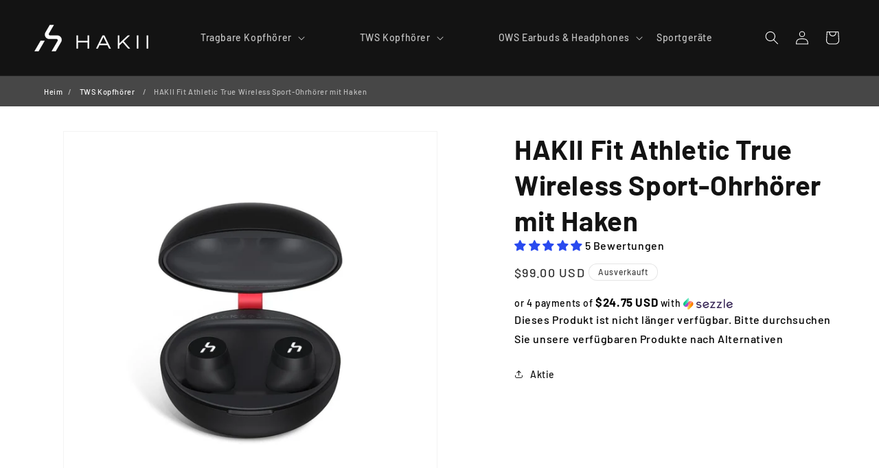

--- FILE ---
content_type: text/css
request_url: https://www.hakii.com/cdn/shop/t/18/assets/fit.css?v=86804414610381377821690474304
body_size: 293
content:
@media screen and (min-width:600px){#fullwidthdes p{font-size:18px}.hezi{background-image:url(https://www.hakii.com/cdn/shop/files/fitkuai.png);background-size:cover;background-repeat:no-repeat;background-position:top center;border-radius:50px}.banner{background-image:url(https://www.hakii.com/cdn/shop/files/fitbanner1-1-scaled.jpg);background-size:cover}.Wear{margin-right:0%!important;width:32.5%!important;margin-bottom:0!important;height:auto!important}.Wear1,.Wear2,.Wear3{margin-right:0%!important;width:22.5%!important;margin-bottom:0!important;height:auto!important}.Wear4{margin-right:0%!important;width:32.5%!important;margin-bottom:0!important;height:auto!important}.zuo{float:left;line-height:80px;color:#fff;font-size:18px;font-family:GothamBold}.you{float:right;line-height:80px;color:#fff;font-size:18px;font-family:GothamBold;cursor:pointer}.zhong{height:80px;padding-right:8%;padding-left:8%}.tu{height:630px}.you img{margin-top:28px;width:75%;height:auto}.music{background-image:url(https://www.hakii.com/cdn/shop/files/fit-video1.png);background-size:cover;margin-bottom:0!important}@keyframes zoominout{0%{transform:scale(1)}50%{transform:scale(1.2)}to{transform:scale(1)}}.circle{position:absolute;left:9%;right:0;background-color:#c2232f33;border-radius:50%;height:5vw;width:5vw;animation:zoominout 1.5s;animation-iteration-count:infinite;margin:auto}.static{position:absolute;left:9%;right:0;margin-left:auto;margin-right:auto;width:6.5%;height:auto}.triad{background-image:url(https://www.hakii.com/cdn/shop/files/fitbanner2.1.jpg);background-size:cover}.wear1{background-image:url(https://www.hakii.com/cdn/shop/files/fit-Mannequin.png);background-size:cover;width:60%!important;margin-right:8%!important;height:auto!important}.wear2{background-image:url(https://www.hakii.com/cdn/shop/files/fit-Mannequin1.png);background-size:cover;width:51%!important;height:auto!important}.wear3{margin-right:17%!important}.wear4{background-image:url(https://www.hakii.com/cdn/shop/files/fit-Mannequin3.png);background-size:cover;width:54.5%!important;margin-right:8%!important;height:auto!important}.wear5{width:65%;height:auto}.exquisite{background-image:url(https://www.hakii.com/cdn/shop/files/fitbanner3.1.jpg);background-size:cover}.shuzii{font-family:gotham bold;font-size:72px;color:#fe4f4f}.carefree{background-image:url(https://www.hakii.com/cdn/shop/files/fitbanner4.1.jpg);background-size:cover}.waterproof{background-image:url(https://www.hakii.com/cdn/shop/files/fitbanner5.1.jpg);background-size:cover}.power{background-image:url(https://www.hakii.com/cdn/shop/files/fitbanner6.1.jpg);background-size:cover}.bluetooth{background-image:url(https://www.hakii.com/cdn/shop/files/fitbanner7.1.jpg);background-size:cover}.details{background-image:url(https://www.hakii.com/cdn/shop/files/fitbanner8.1.jpg);background-size:cover}.parameter{background-image:url(https://www.hakii.com/cdn/shop/files/fitbanner9.1.jpg);background-size:cover}}@media screen and (max-width:600px){.blocktitles{color:#fff;background-image:url(https://www.hakii.com/cdn/shop/files/hakii-background-small.png);background-size:cover;padding:5px 33px 5px 22px}#fullwidthdes p{font-size:13px}.bannersj{background-image:url(https://www.hakii.com/cdn/shop/files/fitsjbanner1.9.jpg);background-size:cover;background-position:top center}.biaotitu,.moonbiaoti{width:85%;height:auto}.icons{max-width:49%;font-size:13px;height:auto}.icons img{max-width:80%!important;height:auto}.Wear{max-width:33%;height:auto;margin-bottom:0!important}.music{background-image:url(https://www.hakii.com/cdn/shop/files/fitsjbanner2.1.jpg);background-size:cover}.musicsj{margin-bottom:0!important}.circlesjs{height:284px}.triadsj{background-image:url(https://www.hakii.com/cdn/shop/files/fitsjbanner3.1.jpg);background-size:cover}.wear{background-image:url(https://www.hakii.com/cdn/shop/files/fitsjbanner4.1.jpg);background-size:cover;border-radius:10px}.wear2{background-image:url(https://www.hakii.com/cdn/shop/files/fitsjbanner5.1.jpg);background-size:cover;border-radius:10px}.wear3{background-image:url(https://www.hakii.com/cdn/shop/files/fitsjbanner6.1.jpg);background-size:cover;border-radius:10px}.exquisitesj{background-image:url(https://www.hakii.com/cdn/shop/files/fitsjbanner7.1.jpg);background-size:cover}.twocolumns{max-width:50%;display:inline-block!important}.icon{width:30%;height:auto;margin-right:4%!important;margin-left:4%!important}.icontu{width:75%;height:auto}.carefreesj{background-image:url(https://www.hakii.com/cdn/shop/files/fitsjbanner9.1.jpg);background-size:cover}.waterproofsj{background-image:url(https://www.hakii.com/cdn/shop/files/fitsjbanner10.1.jpg);background-size:cover}.power{background-image:url(https://www.hakii.com/cdn/shop/files/fitsjbanner11.1.jpg);background-size:cover;border-radius:10px}.bluetoothsj{background-image:url(https://www.hakii.com/cdn/shop/files/fitsjbanner12.1.jpg);background-size:cover}.detailssj{background-image:url(https://www.hakii.com/cdn/shop/files/fitsjbanner13.jpg);background-size:cover}.parametersj{background-image:url(https://www.hakii.com/cdn/shop/files/fitsjbanner14.3.jpg);background-size:cover}@keyframes zoominout{0%{transform:scale(1)}50%{transform:scale(1.2)}to{transform:scale(1)}}.circlesj{position:absolute;left:0;right:5px;top:44%;background-color:#c2232f33;border-radius:50%;height:8vw;width:8vw;animation:zoominout 1.5s;animation-iteration-count:infinite;margin:auto}.staticsj{width:8%;height:auto;position:absolute;left:0;right:5px;top:44.2%;margin-left:auto;margin-right:auto}}
/*# sourceMappingURL=/cdn/shop/t/18/assets/fit.css.map?v=86804414610381377821690474304 */


--- FILE ---
content_type: text/css
request_url: https://www.hakii.com/cdn/shop/t/18/assets/full-width-global.css?v=160695470088317374261691484232
body_size: 7312
content:
:root{--button_padding:11px 23px}[class*=" awb-icon-"],[class^=awb-icon-]{font-family:awb-icons!important;speak:never;font-style:normal;font-weight:400;font-variant:normal;text-transform:none;line-height:1;-webkit-font-smoothing:antialiased;-moz-osx-font-smoothing:grayscale}@keyframes move{0%,32%{margin-left:-2.74em}33%,66%{margin-left:0}to,67%{margin-left:2.74em}}@-moz-document url-prefix(){.fusion-form-form-wrapper .fusion-form-field select{text-indent:-.2em}}@keyframes mask{25%{transform:rotate(270deg)}50%{transform:rotate(90deg)}75%{transform:rotate(360deg)}to{transform:rotate(180deg)}}html:not(.avada-html-layout-boxed):not(.avada-html-layout-framed),html:not(.avada-html-layout-boxed):not(.avada-html-layout-framed) body{background-color:var(--bg_color);background-blend-mode:var(--bg-color-overlay)}body{background-image:var(--bg_image);background-repeat:var(--bg_repeat)}body,html{background-color:var(--content_bg_color)}.more a:hover:after,a:hover{color:var(--primary_color)}p.has-background{padding:1.5em 2em}.input-text:not(textarea),input.s,input[type=password],input[type=phone-number],input[type=text],input[type=time],select{height:var(--form_input_height);padding-top:0;padding-bottom:0}.input-text,input.s,input[type=number],input[type=password],input[type=phone-number],input[type=text],input[type=time],select{background-color:var(--form_bg_color);font-size:var(--form_text_size);color:var(--form_text_color)}.input-text:focus,input.s:focus,input[type=number]:focus,input[type=password]:focus,input[type=phone-number]:focus,input[type=text]:focus,input[type=time]:focus,select:focus{border-color:var(--form_focus_border_color)}.input-text::-moz-placeholder,input#s::-moz-placeholder,input::-moz-placeholder{color:var(--form_text_color)}.input-text::-webkit-input-placeholder,input#s::-webkit-input-placeholder,input::-webkit-input-placeholder{color:var(--form_text_color)}.fusion-body select:focus+.select-arrow,.fusion-body select:focus+.select2-arrow{border-color:var(--form_focus_border_color);color:var(--form_focus_border_color)}.input-text,input.s,input[type=number],input[type=password],input[type=phone-number],input[type=text],input[type=time],select{border-width:var(--form_border_width-top) var(--form_border_width-right) var(--form_border_width-bottom) var(--form_border_width-left);border-color:var(--form_border_color);border-radius:var(--form_border_radius)}input[type=tel]{border-radius:var(--form_border_radius);border-width:var(--form_border_width-top) var(--form_border_width-right) var(--form_border_width-bottom) var(--form_border_width-left)}:root{--adminbar-height:32px}@media screen and (max-width:782px){:root{--adminbar-height:46px}}.width-100 .fusion-fullwidth,.width-100 .nonhundred-percent-fullwidth{margin-left:var(--hundredp_padding-hundred_percent_negative_margin);margin-right:var(--hundredp_padding-hundred_percent_negative_margin)}.width-100 .fusion-fullwidth .fusion-fullwidth,.width-100 .fusion-fullwidth .nonhundred-percent-fullwidth{margin-left:0;margin-right:0}.title-row,body{color:var(--body_typography-color)}.fusion-load-more-button,body a,body a:after,body a:before{color:var(--link_color)}.input-radio{border-color:var(--sep_color)}:root{--awb-color1:rgba(255,255,255,1);--awb-color1-h:0;--awb-color1-s:0%;--awb-color1-l:100%;--awb-color1-a:100%;--awb-color2:rgba(246,246,246,1);--awb-color2-h:0;--awb-color2-s:0%;--awb-color2-l:96%;--awb-color2-a:100%;--awb-color3:rgba(229,229,229,1);--awb-color3-h:0;--awb-color3-s:0%;--awb-color3-l:90%;--awb-color3-a:100%;--awb-color4:rgba(160,206,78,1);--awb-color4-h:82;--awb-color4-s:57%;--awb-color4-l:56%;--awb-color4-a:100%;--awb-color5:rgba(255,100,0,1);--awb-color5-h:24;--awb-color5-s:100%;--awb-color5-l:50%;--awb-color5-a:100%;--awb-color6:rgba(116,116,116,1);--awb-color6-h:0;--awb-color6-s:0%;--awb-color6-l:45%;--awb-color6-a:100%;--awb-color7:rgba(51,51,51,1);--awb-color7-h:0;--awb-color7-s:0%;--awb-color7-l:20%;--awb-color7-a:100%;--awb-color8:rgba(22,22,22,1);--awb-color8-h:0;--awb-color8-s:0%;--awb-color8-l:9%;--awb-color8-a:100%;--awb-custom10:rgba(235,234,234,1);--awb-custom10-h:0;--awb-custom10-s:2%;--awb-custom10-l:92%;--awb-custom10-a:100%;--awb-custom11:rgba(49,49,49,1);--awb-custom11-h:0;--awb-custom11-s:0%;--awb-custom11-l:19%;--awb-custom11-a:100%;--awb-custom12:rgba(224,222,222,1);--awb-custom12-h:0;--awb-custom12-s:3%;--awb-custom12-l:87%;--awb-custom12-a:100%;--awb-custom13:rgba(0,0,0,1);--awb-custom13-h:0;--awb-custom13-s:0%;--awb-custom13-l:0%;--awb-custom13-a:100%;--awb-custom14:rgba(26,26,26,1);--awb-custom14-h:0;--awb-custom14-s:0%;--awb-custom14-l:10%;--awb-custom14-a:100%;--awb-custom15:rgba(140,137,137,1);--awb-custom15-h:0;--awb-custom15-s:1%;--awb-custom15-l:54%;--awb-custom15-a:100%;--awb-custom16:rgba(235,234,234,.8);--awb-custom16-h:0;--awb-custom16-s:2%;--awb-custom16-l:92%;--awb-custom16-a:80%;--awb-custom17:rgba(232,232,232,1);--awb-custom17-h:0;--awb-custom17-s:0%;--awb-custom17-l:91%;--awb-custom17-a:100%;--awb-custom18:rgba(190,189,189,1);--awb-custom18-h:0;--awb-custom18-s:1%;--awb-custom18-l:74%;--awb-custom18-a:100%;--awb-typography1-font-family:Inter,Arial,Helvetica,sans-serif;--awb-typography1-font-size:46px;--awb-typography1-font-weight:600;--awb-typography1-font-style:normal;--awb-typography1-line-height:1.2;--awb-typography1-letter-spacing:-.015em;--awb-typography1-text-transform:none;--awb-typography2-font-family:Inter,Arial,Helvetica,sans-serif;--awb-typography2-font-size:24px;--awb-typography2-font-weight:600;--awb-typography2-font-style:normal;--awb-typography2-line-height:1.1;--awb-typography2-letter-spacing:0px;--awb-typography2-text-transform:none;--awb-typography3-font-family:Inter,Arial,Helvetica,sans-serif;--awb-typography3-font-size:16px;--awb-typography3-font-weight:500;--awb-typography3-font-style:normal;--awb-typography3-line-height:1.2;--awb-typography3-letter-spacing:.015em;--awb-typography3-text-transform:none;--awb-typography4-font-family:Inter,Arial,Helvetica,sans-serif;--awb-typography4-font-size:16px;--awb-typography4-font-weight:400;--awb-typography4-font-style:normal;--awb-typography4-line-height:1.72;--awb-typography4-letter-spacing:.015em;--awb-typography4-text-transform:none;--awb-typography5-font-family:Inter,Arial,Helvetica,sans-serif;--awb-typography5-font-size:13px;--awb-typography5-font-weight:400;--awb-typography5-font-style:normal;--awb-typography5-line-height:1.72;--awb-typography5-letter-spacing:.015em;--awb-typography5-text-transform:none;--site_width:1280px;--site_width-int:1280;--margin_offset-top:0px;--margin_offset-bottom:0px;--margin_offset-top-no-percent:0px;--margin_offset-bottom-no-percent:0px;--main_padding-top:0;--main_padding-top-or-55px:0;--main_padding-bottom:0;--hundredp_padding:0px;--hundredp_padding-fallback_to_zero:0px;--hundredp_padding-fallback_to_zero_px:0px;--hundredp_padding-hundred_percent_negative_margin:-0px;--sidebar_width:23%;--sidebar_gutter:6%;--sidebar_2_1_width:21%;--sidebar_2_2_width:21%;--dual_sidebar_gutter:3%;--grid_main_break_point:1000;--side_header_break_point:800;--content_break_point:800;--typography_sensitivity:.54;--typography_factor:1.5;--primary_color:#161616;--primary_color-85a:rgba(22,22,22,.85);--primary_color-7a:rgba(22,22,22,.7);--primary_color-5a:rgba(22,22,22,.5);--primary_color-35a:rgba(22,22,22,.35);--primary_color-2a:rgba(22,22,22,.2);--header_bg_repeat:no-repeat;--side_header_width:280px;--side_header_width-int:280;--header_padding-top:0px;--header_padding-bottom:0px;--header_padding-left:0px;--header_padding-right:0px;--menu_highlight_background:#a0ce4e;--menu_arrow_size-width:23px;--menu_arrow_size-height:12px;--nav_highlight_border:3px;--nav_padding:30px;--nav_padding-no-zero:30px;--dropdown_menu_top_border_size:3px;--dropdown_menu_width:180px;--mainmenu_dropdown_vertical_padding:7px;--menu_sub_bg_color:#e5e5e5;--menu_bg_hover_color:#294aef;--menu_sub_sep_color:#c1c1c1;--menu_h45_bg_color:#ffffff;--nav_typography-font-weight:400;--nav_typography-font-size:16px;--nav_typography-letter-spacing:0px;--nav_typography-color:#ffffff;--nav_typography-color-65a:rgba(255,255,255,.65);--nav_typography-color-35a:rgba(255,255,255,.35);--menu_hover_first_color:#294aef;--menu_hover_first_color-65a:rgba(255,100,0,.65);--menu_sub_color:#333333;--nav_dropdown_font_size:12px;--flyout_menu_icon_font_size:20px;--flyout_menu_icon_font_size_px:20px;--snav_font_size:12px;--sec_menu_lh:44px;--header_top_menu_sub_color:#747474;--mobile_menu_icons_top_margin:0px;--mobile_menu_nav_height:35px;--mobile_header_bg_color:#121212;--mobile_menu_background_color:#f9f9f9;--mobile_menu_hover_color:#f6f6f6;--mobile_menu_border_color:#dadada;--mobile_menu_toggle_color:#dadada;--mobile_menu_typography-font-size:12px;--mobile_menu_typography-font-weight:400;--mobile_menu_typography-line-height:35px;--mobile_menu_typography-letter-spacing:0px;--mobile_menu_typography-color:#333333;--mobile_menu_typography-font-size-30-or-24px:24px;--mobile_menu_typography-font-size-open-submenu:var(--mobile_menu_typography-font-size, 13px);--mobile_menu_font_hover_color:#333333;--menu_icon_size:78px;--logo_alignment:left;--logo_background_color:#a0ce4e;--slidingbar_width:300px;--slidingbar_width-percent_to_vw:300px;--slidingbar_content_padding-top:60px;--slidingbar_content_padding-bottom:60px;--slidingbar_content_padding-left:30px;--slidingbar_content_padding-right:30px;--slidingbar_bg_color:#363839;--slidingbar_divider_color:#282a2b;--slidingbar_link_color:#bfbfbf;--slidingbar_link_color_hover:#a0ce4e;--footer_divider_color:#313131;--footer_headings_typography-font-size:16px;--footer_headings_typography-font-weight:400;--footer_headings_typography-line-height:1.5;--footer_headings_typography-letter-spacing:0px;--footer_headings_typography-color:#ededed;--footer_text_color:#8c8989;--sidebar_bg_color:rgba(255,255,255,0);--bg_image:none;--bg_repeat:no-repeat;--bg-color-overlay:normal;--bg_pattern:url(/cdn/shop/files/pattern1.png);--content_bg_color:#ffffff;--content_bg_image:none;--content_bg_repeat:no-repeat;--social_bg_color:#f6f6f6;--sharing_social_links_icon_color:#bebdbd;--sharing_social_links_box_color:#e8e8e8;--slider_nav_box_dimensions-width:30px;--slider_nav_box_dimensions-height:30px;--slider_arrow_size:14px;--es_caption_font_size:20px;--form_input_height:29px;--form_input_height-main-menu-search-width:250px;--form_text_size:13px;--form_bg_color:#ffffff;--form_text_color:#333333;--form_text_color-35a:rgba(51,51,51,.35);--form_border_width-top:1px;--form_border_width-bottom:1px;--form_border_width-left:1px;--form_border_width-right:1px;--form_border_color:#d2d2d2;--form_focus_border_color:#d2d2d2;--form_focus_border_color-5a:rgba(210,210,210,.5);--form_border_radius:0px;--privacy_bg_color:rgba(0,0,0,.1);--privacy_color:rgba(0,0,0,.3);--privacy_bar_padding-top:2px;--privacy_bar_padding-bottom:2px;--privacy_bar_padding-left:30px;--privacy_bar_padding-right:30px;--privacy_bar_bg_color:#e2e2e2;--privacy_bar_font_size:13px;--privacy_bar_color:#8c8989;--privacy_bar_link_color:#294aef;--privacy_bar_link_hover_color:#000000;--privacy_bar_headings_color:#dddddd;--scrollbar_background:#f2f3f5;--scrollbar_handle:#65bc7b;--image_rollover_icon_size:15px;--image_rollover_text_color:#333333;--pagination_width_height:30px;--pagination_box_padding-width:6px;--pagination_box_padding-height:2px;--pagination_border_width:1px;--pagination_border_radius:0px;--pagination_font_size:12px;--timeline_bg_color:rgba(255,255,255,0);--timeline_bg_color-not-transparent:#ffffff;--timeline_color:#ebeaea;--grid_separator_color:#ebeaea;--woocommerce_archive_grid_column_spacing:20px;--woocommerce_product_box_content_padding-top:20px;--woocommerce_product_box_content_padding-bottom:15px;--woocommerce_product_box_content_padding-left:15px;--woocommerce_product_box_content_padding-right:15px;--qty_size-width:42px;--qty_size-height:40px;--qty_font_size:14px;--qty_bg_color:#fbfaf9;--qty_bg_hover_color:#ffffff;--woo_dropdown_bg_color:#fbfaf9;--woo_dropdown_bg_color-1l:#ffffff;--woo_dropdown_text_color:#333333;--woo_dropdown_border_color:#dbdbdb;--woo_cart_bg_color:#fafafa;--woo_icon_font_size:12px;--fusion-woo-sale-badge-background-color:#161616;--fusion-woo-sale-badge-text-color:#fff;--fusion-woo-sale-badge-text-size:14px;--fusion-woo-sale-badge-padding-top:.5em;--fusion-woo-sale-badge-padding-bottom:.5em;--fusion-woo-sale-badge-padding-left:.5em;--fusion-woo-sale-badge-padding-right:.5em;--fusion-woo-sale-badge-width-top:0px;--fusion-woo-sale-badge-width-bottom:0px;--fusion-woo-sale-badge-width-left:0px;--fusion-woo-sale-badge-width-right:0px;--fusion-woo-sale-badge-border-color:#ffffff;--fusion-woo-outofstock-badge-background-color:rgba(210,0,0,.9);--fusion-woo-outofstock-badge-text-color:#fff;--fusion-woo-outofstock-badge-text-size:13px;--fusion-woo-outofstock-badge-padding-top:.45em;--fusion-woo-outofstock-badge-padding-bottom:.45em;--fusion-woo-outofstock-badge-padding-left:0;--fusion-woo-outofstock-badge-padding-right:0;--fusion-woo-outofstock-badge-width-top:0px;--fusion-woo-outofstock-badge-width-bottom:0px;--fusion-woo-outofstock-badge-width-left:0px;--fusion-woo-outofstock-badge-width-right:0px;--fusion-woo-outofstock-badge-border-color:#ffffff;--carousel_nav_color:rgba(0,0,0,.6);--carousel_hover_color:rgba(0,0,0,.7);--button_padding-top:13px;--button_padding-bottom:13px;--button_padding-left:29px;--button_padding-right:29px;--button_typography-font-weight:400;--button_typography-letter-spacing:0px;--button_font_size:14px;--button_line_height:17px;--button_text_transform:uppercase;--button_gradient_top_color:rgba(101,188,123,0);--button_gradient_bottom_color:rgba(101,188,123,0);--button_gradient_top_color_hover:#294aef;--button_gradient_bottom_color_hover:#294aef;--button_gradient_start:0%;--button_gradient_end:100%;--button_gradient_angle:180deg;--button_radial_direction:center center;--button_accent_color:#313131;--button_accent_hover_color:#ffffff;--button_bevel_color:#294aef;--button_box_shadow:none;--button_bevel_color_hover:#294aef;--button_border_width-top:2px;--button_border_width-right:2px;--button_border_width-bottom:2px;--button_border_width-left:2px;--button_border_color:#313131;--button_border_hover_color:#ffffff;--checklist_icons_color:#ffffff;--checklist_circle_color:#a0ce4e;--checklist_text_color:#1a1a1a;--checklist_item_padding-top:.35em;--checklist_item_padding-bottom:.35em;--checklist_item_padding-left:0;--checklist_item_padding-right:0;--checklist_divider_color:#e0dede;--checklist_odd_row_bgcolor:rgba(255,255,255,0);--checklist_even_row_bgcolor:rgba(255,255,255,0);--countdown_background_color:#a0ce4e;--countdown_counter_box_color:#333333;--countdown_counter_text_color:#ffffff;--countdown_label_color:#ffffff;--countdown_heading_text_color:#ffffff;--icon_color:#ffffff;--icon_color_hover:#ffffff;--icon_circle_color:#333333;--icon_circle_color_hover:#333333;--icon_border_size:#ffffff;--icon_border_color:#333333;--icon_border_color_hover:#333333;--sep_color:#e0dede;--tabs_bg_color:#ffffff;--tabs_inactive_color:#ebeaea;--tabs_border_color:#ebeaea;--testimonial_bg_color:#f6f6f6;--testimonial_text_color:#747474;--title_text_transform:none;--title_border_color:#e0dede;--accordion_divider_color:#e0dede;--accordion_divider_hover_color:#e0dede;--accordian_inactive_color:#333333;--accordian_active_color:#a0ce4e}.fusion-load-more-button{--blog_load_more_posts_button_bg_color:#ebeaea;--blog_load_more_posts_button_text_color:#333;--blog_load_more_posts_hover_button_bg_color:rgba(235,234,234,.8);--blog_load_more_posts_hover_button_text_color:#333;--portfolio_archive_load_more_posts_button_bg_color:#ebeaea;--portfolio_archive_load_more_posts_button_text_color:#333;--portfolio_archive_load_more_posts_hover_button_bg_color:rgba(235,234,234,.8);--portfolio_archive_load_more_posts_hover_button_text_color:#333;--portfolio_element_load_more_posts_button_bg_color:#ebeaea;--portfolio_element_load_more_posts_button_text_color:#333;--portfolio_element_load_more_posts_hover_button_bg_color:rgba(235,234,234,.8);--portfolio_element_load_more_posts_hover_button_text_color:#333}.fusion-image-wrapper{--image_gradient_top_color:rgba(160,206,78,.8)}body{--fusion-woo-sale-badge-border-top-left-radius:50%;--fusion-woo-sale-badge-border-top-right-radius:50%;--fusion-woo-sale-badge-border-bottom-right-radius:50%;--fusion-woo-sale-badge-border-bottom-left-radius:50%;--fusion-woo-outofstock-badge-border-top-left-radius:0px;--fusion-woo-outofstock-badge-border-top-right-radius:0px;--fusion-woo-outofstock-badge-border-bottom-right-radius:0px;--fusion-woo-outofstock-badge-border-bottom-left-radius:0px;--button-border-radius-top-left:0px;--button-border-radius-top-right:0px;--button-border-radius-bottom-right:0px;--button-border-radius-bottom-left:0px}@font-face{font-family:awb-icons;src:url(/cdn/shop/files/awb-icons.woff) format("woff"),url(/cdn/shop/files/awb-icons.ttf) format("truetype"),url(/cdn/shop/files/awb-icons.svg#awb-icons) format("svg");font-weight:400;font-style:normal;font-display:swap}@-webkit-keyframes fa-spin{0%{-webkit-transform:rotate(0);transform:rotate(0)}to{-webkit-transform:rotate(360deg);transform:rotate(360deg)}}@keyframes fa-spin{0%{-webkit-transform:rotate(0);transform:rotate(0)}to{-webkit-transform:rotate(360deg);transform:rotate(360deg)}}@font-face{font-family:"Font Awesome 5 Brands";font-style:normal;font-weight:400;src:url(/cdn/shop/files/fa-brands-400.eot);src:url(/cdn/shop/files/fa-brands-400.eot?#iefix) format("embedded-opentype"),url(/cdn/shop/files/fa-brands-400.woff2) format("woff2"),url(/cdn/shop/files/fa-brands-400.woff) format("woff"),url(/cdn/shop/files/fa-brands-400.ttf) format("truetype"),url(/cdn/shop/files/fa-brands-400.svg#fontawesome) format("svg");font-display:swap}@font-face{font-family:"Font Awesome 5 Free";font-style:normal;font-weight:400;src:url(/cdn/shop/files/fa-regular-400.eot);src:url(/cdn/shop/files/fa-regular-400.eot?#iefix) format("embedded-opentype"),url(/cdn/shop/files/fa-regular-400.woff2) format("woff2"),url(/cdn/shop/files/fa-regular-400.woff) format("woff"),url(/cdn/shop/files/fa-regular-400.ttf) format("truetype"),url(/cdn/shop/files/fa-regular-400.svg#fontawesome) format("svg");font-display:swap}@font-face{font-family:"Font Awesome 5 Free";font-style:normal;font-weight:900;src:url(/cdn/shop/files/fa-solid-900.eot);src:url(/cdn/shop/files/fa-solid-900.eot?#iefix) format("embedded-opentype"),url(/cdn/shop/files/fa-solid-900.woff2) format("woff2"),url(/cdn/shop/files/fa-solid-900.woff) format("woff"),url(/cdn/shop/files/fa-solid-900.ttf) format("truetype"),url(/cdn/shop/files/fa-solid-900.svg#fontawesome) format("svg");font-display:swap}.fusion-button{display:inline-block;position:relative;text-align:center;text-decoration:none;cursor:pointer;box-sizing:border-box;font-family:var(--button_typography-font-family);font-weight:var(--button_typography-font-weight);font-style:var(--button_typography-font-style,normal);letter-spacing:var(--button_typography-letter-spacing);border-width:var(--button_border_width-top,0) var(--button_border_width-right,0) var(--button_border_width-bottom,0) var(--button_border_width-left,0);border-style:solid;border-radius:var(--button-border-radius-top-left,0) var(--button-border-radius-top-right,0) var(--button-border-radius-bottom-right,0) var(--button-border-radius-bottom-left,0);text-transform:var(--button_text_transform);transition:all .2s}button.button{padding-top:var(--button_padding-top,13px);padding-right:var(--button_padding-right,29px);padding-bottom:var(--button_padding-bottom,13px);padding-left:var(--button_padding-left,29px);line-height:var(--button_line_height,1);font-size:var(--button_font_size,14px)}button.button .fusion-button-text-left{display:inline-block;padding-left:calc(var(--button_padding-left,29px)/ 2 + var(--button_font_size,14px) + 1px)}button.button .fusion-button-text-right{display:inline-block;padding-right:calc(var(--button_padding-right,29px)/ 2 + var(--button_font_size,14px) + 1px)}.fusion-button-wrapper{display:inline}.fusion-button-text{transition:all .2s}.button-small,.fusion-body .fusion-button-small{padding:9px 20px;line-height:14px;font-size:12px}.button-small .fusion-button-text-left,.fusion-body .fusion-button-small .fusion-button-text-left{display:inline-block;padding-left:25px}.button-small .fusion-button-text-right,.fusion-body .fusion-button-small .fusion-button-text-right{display:inline-block;padding-right:25px}.button-medium,.fusion-body .fusion-button-medium{padding:11px 23px;line-height:16px;font-size:13px}.button-medium .fusion-button-text-left,.fusion-body .fusion-button-medium .fusion-button-text-left{display:inline-block;padding-left:28px}.button-medium .fusion-button-text-right,.fusion-body .fusion-button-medium .fusion-button-text-right{display:inline-block;padding-right:28px}.button-large,.fusion-body .fusion-button-large{padding:13px 29px;line-height:17px;font-size:14px}.button-large .fusion-button-text-left,.fusion-body .fusion-button-large .fusion-button-text-left{display:inline-block;padding-left:34px}.button-large .fusion-button-text-right,.fusion-body .fusion-button-large .fusion-button-text-right{display:inline-block;padding-right:34px}.button span{line-height:normal}.button-icon-left{margin-right:.7em}.button-icon-right{margin-left:.7em}.fusion-button.button-3d:active{transform:translateY(calc(.15em - 1px));box-shadow:inset 0 1px #fff,0 1px 0 var(--button_bevel_color),.05em .1em .1em .07em #0000004d}.fusion-button.button-3d:hover{box-shadow:inset 0 1px #fff,0 .15em 0 var(--button_bevel_color_hover),.1em .2em .2em .15em #0000004d}.fusion-button.button-3d:hover:active{box-shadow:inset 0 1px #fff,0 1px 0 var(--button_bevel_color_hover),.05em .1em .1em .07em #0000004d}.fusion-button_type-3d.fusion-button:not(.button-flat){box-shadow:inset 0 1px #fff,0 .15em 0 var(--button_bevel_color),.1em .2em .2em .15em #0000004d}.fusion-button_type-3d.fusion-button:not(.button-flat):active{transform:translateY(calc(.15em - 1px));box-shadow:inset 0 1px #fff,0 1px 0 var(--button_bevel_color),.05em .1em .1em .07em #0000004d}.fusion-button_type-3d.fusion-button:not(.button-flat):hover{box-shadow:inset 0 1px #fff,0 .15em 0 var(--button_bevel_color_hover),.1em .2em .2em .15em #0000004d}.fusion-button_type-3d.fusion-button:not(.button-flat):hover:active{box-shadow:inset 0 1px #fff,0 1px 0 var(--button_bevel_color_hover),.05em .1em .1em .07em #0000004d}.fusion-imageframe{display:inline-block;z-index:1;overflow:hidden;position:relative;vertical-align:middle;max-width:100%;line-height:1}.fusion-imageframe img{vertical-align:top;box-shadow:none!important}.imageframe-align-center{text-align:center}.fusion-sep-clear{clear:both;display:block!important;height:1px;font-size:0;line-height:0;width:100%;overflow:hidden}.fusion-separator{clear:both;position:relative;z-index:11}.fusion-body .fusion-separator{display:flex!important;align-items:center}.fusion-body .fusion-separator .fusion-separator-border{flex-grow:2;border:0 solid #e7e6e6}.fusion-body .fusion-separator .sep-none,.fusion-body .fusion-separator.sep-none{height:1px;border-color:transparent}.fusion-body .fusion-separator-border.sep-double,.fusion-body .fusion-separator.sep-double{height:6px;border-bottom-width:1px;border-top-width:1px;box-sizing:content-box}.fusion-body .fusion-separator-border.sep-single,.fusion-body .fusion-separator.sep-single{height:auto;border-top-width:1px;border-bottom-width:0}.fusion-body .fusion-separator-border.sep-solid,.fusion-body .fusion-separator.sep-solid{border-bottom-style:solid;border-top-style:solid}.fusion-body .fusion-separator-border.sep-transparent,.fusion-body .fusion-separator.sep-transparent{border:none}.fusion-body .fusion-separator .icon-wrapper{display:flex;align-items:center;justify-content:center;height:calc(var(--body_typography-font-size,16px) * 1.63);width:calc(var(--body_typography-font-size,16px) * 1.63);border:1px solid #aaa;border-radius:50%;background-clip:padding-box;text-align:center}.fusion-title{display:flex;flex-wrap:nowrap;align-items:center;margin:0 0 31px;text-transform:var(--title_text_transform)}.fusion-title h1>p:last-of-type,.fusion-title h2>p:last-of-type,.fusion-title h3>p:last-of-type,.fusion-title h4>p:last-of-type,.fusion-title h5>p:last-of-type,.fusion-title h6>p:last-of-type{margin-bottom:0}.fusion-title h1,.fusion-title h2,.fusion-title h3,.fusion-title h4,.fusion-title h5,.fusion-title h6{flex-grow:0;padding:0}.fusion-title h1.title-heading-left,.fusion-title h2.title-heading-left,.fusion-title h3.title-heading-left,.fusion-title h4.title-heading-left,.fusion-title h5.title-heading-left,.fusion-title h6.title-heading-left{text-align:left}.fusion-title h1.title-heading-right,.fusion-title h2.title-heading-right,.fusion-title h3.title-heading-right,.fusion-title h4.title-heading-right,.fusion-title h5.title-heading-right,.fusion-title h6.title-heading-right{text-align:right}.fusion-title h1.title-heading-right img,.fusion-title h2.title-heading-right img,.fusion-title h3.title-heading-right img,.fusion-title h4.title-heading-right img,.fusion-title h5.title-heading-right img,.fusion-title h6.title-heading-right img{margin-left:10px;margin-right:0}.fusion-title h1 img,.fusion-title h2 img,.fusion-title h3 img,.fusion-title h4 img,.fusion-title h5 img,.fusion-title h6 img{margin-right:10px}.fusion-title.fusion-title-center{text-align:center}.fusion-title.fusion-title-center.fusion-sep-none .title-heading-center{padding:0;text-align:center}.fusion-title.fusion-sep-none{display:block}.fusion-title.fusion-sep-none .title-heading-left{padding:0;text-align:left}.fusion-title.fusion-sep-none .title-heading-right{padding:0;text-align:right}.fusion-title .title-sep{position:relative;display:block;width:100%;border-style:solid;border:0 solid #e7e6e6;box-sizing:content-box}.fusion-title .title-sep.sep-double{height:6px;border-bottom-width:1px;border-top-width:1px}.fusion-title .title-sep.sep-single{border-bottom-width:1px}@keyframes fusion-title-highlight{0%{stroke-dasharray:0 1500;opacity:1}15%{stroke-dasharray:1500 1500}85%{opacity:1}90%{stroke-dasharray:1500 1500;opacity:0}to{stroke-dasharray:0 1500;opacity:0}}@keyframes fusion-title-highlight-off-loop{0%{stroke-dasharray:0 1500;opacity:1}15%{stroke-dasharray:1500 1500}85%{opacity:1}90%{stroke-dasharray:1500 1500;opacity:1}to{stroke-dasharray:1500 1500;opacity:1}}@keyframes typeIn{0%{display:none}to{display:inline-block}}@keyframes typeOut{0%{display:inline-block}to{display:none}}@keyframes typeInCursor{0%{transform:translateY(-50%) scale(1);opacity:1}40%{transform:translateY(-50%) scale(.9);opacity:0}to{transform:translateY(-50%) scale(0);opacity:0}}@keyframes rollIn{0%{opacity:0;transform:translate3d(-100%,0,0) rotate3d(0,0,1,-120deg)}to{opacity:1;transform:translateZ(0)}}@keyframes rollOut{0%{opacity:1}to{opacity:0;transform:translate3d(100%,0,0) rotate3d(0,0,1,120deg)}}@keyframes slideOutUpTitle{0%{transform:translateZ(0)}to{visibility:hidden;transform:translate3d(0,-100%,0)}}.clearfix,.row,.fusion-clearfix{clear:both}.clearfix:after,.clearfix:before,.fusion-clearfix:after,.fusion-clearfix:before,.row:after,.row:before{content:" ";display:table}.clearfix:after,.fusion-clearfix:after,.row:after{clear:both}.fusion-builder-row>p{display:none}.fusion-builder-row{width:100%;margin:0 auto}.fusion-builder-row.fusion-builder-row-inner{max-width:100%!important}.fusion-builder-row:after{clear:both;content:" ";display:table}.row:after{clear:both;content:" ";display:table}.fusion-fullwidth{position:relative}.fusion-fullwidth .fusion-row{position:relative;z-index:10}.fusion-fullwidth .fullwidth-video{position:absolute;top:0;left:0;z-index:1;min-height:100%;min-width:100%;-webkit-transform-style:preserve-3d;overflow:hidden}.fusion-fullwidth .fullwidth-video video{position:absolute;top:0;left:0;z-index:1;min-height:100%;min-width:100%}.fusion-column-first{clear:left}.fusion-builder-column.fusion-column-last{margin-right:0}.fusion-image-wrapper{overflow:hidden;z-index:1;position:relative}.fusion-image-wrapper.fusion-video{display:block}.fusion-text-no-margin>p{margin-top:0}.fusion-text-no-margin>p:last-child{margin-bottom:0}.row{margin-left:-15px;margin-right:-15px}.fullwidth-box.video-background{position:relative}.fullwidth-box.video-background .fullwidth-video{position:absolute;top:0;left:0;z-index:1;min-height:100%;min-width:100%;-webkit-transform-style:preserve-3d}.fullwidth-box.video-background .fullwidth-video video{position:absolute;top:50%;left:50%;z-index:1;min-height:100%;min-width:100%;height:auto;width:auto;-o-object-fit:cover;object-fit:cover;transform:translate(-50%,-50%)}.fullwidth-box.video-background .fusion-row{position:relative;z-index:10!important}.fullwidth-box.video-background .fullwidth-video-image{display:none}.hundred-percent-fullwidth .fusion-row{max-width:none!important}.hundred-percent-fullwidth .fusion-row .nonhundred-percent-fullwidth .fusion-row{max-width:var(--site_width)!important}.hundred-percent-height{z-index:1;overflow:hidden;height:100vh}body:not(.side-header) #wrapper{position:relative}.fusion-layout-column{position:relative;float:left;margin-bottom:20px}.fusion-layout-column .fusion-column-wrapper{min-height:1px}.fusion-layout-column.fusion_builder_column_auto{width:auto}.fusion-layout-column.fusion-one-full{float:none;clear:both}.fusion-layout-column.fusion-one-third{width:33.3333%}.fusion-layout-column.fusion-two-third{width:66.6666%}.fusion-layout-column.fusion-column-last{margin-left:0;margin-right:0}@keyframes fusionSonarEffect{0%{opacity:.3}40%{opacity:.5}to{transform:scale(1.5);opacity:0}}@keyframes fusionToRightFromLeft{49%{transform:translate(100%)}50%{opacity:0;transform:translate(-100%)}51%{opacity:1}to{opacity:1}}@keyframes fusionExpandAndShow{0%{transform:scale(.5);opacity:1}to{transform:scale(1);opacity:1}}@keyframes fusionExpandWidth{0%{width:0}to{width:99%}}@keyframes fusionExpandHeight{0%{height:0}to{height:100%}}@-moz-document url-prefix(){.link-area-box-hover.icon-hover-animation-pulsate .fontawesome-icon:after,.link-area-link-icon-hover.icon-hover-animation-pulsate .fontawesome-icon:after{animation-iteration-count:infinite}}@keyframes flash{0%,to,50%{opacity:1}25%,75%{opacity:0}}@keyframes shake{0%,to{transform:translate(0)}10%,30%,50%,70%,90%{transform:translate(-10px)}20%,40%,60%,80%{transform:translate(10px)}}@keyframes bounce{0%,to,20%,50%,80%{transform:translateY(0)}40%{transform:translateY(-30px)}60%{transform:translateY(-15px)}}@keyframes fadeIn{0%{opacity:0}to{opacity:1}}@keyframes fadeInUp{0%{opacity:0;transform:translateY(20px)}to{opacity:1;transform:translateY(0)}}@keyframes fadeInDown{0%{opacity:0;transform:translateY(-20px)}to{opacity:1;transform:translateY(0)}}@keyframes fadeInLeft{0%{opacity:0;transform:translate(-20px)}to{opacity:1;transform:translate(0)}}@keyframes fadeInRight{0%{opacity:0;transform:translate(20px)}to{opacity:1;transform:translate(0)}}@keyframes fadeInUpBig{0%{opacity:0;transform:translateY(2000px)}to{opacity:1;transform:translateY(0)}}@keyframes fadeInDownBig{0%{opacity:0;transform:translateY(-2000px)}to{opacity:1;transform:translateY(0)}}@keyframes fadeInLeftBig{0%{opacity:0;transform:translate(-2000px)}to{opacity:1;transform:translate(0)}}@keyframes fadeInRightBig{0%{opacity:0;transform:translate(2000px)}to{opacity:1;transform:translate(0)}}@keyframes fadeOut{0%{opacity:1}to{opacity:0}}@keyframes fadeOutUp{0%{opacity:1;transform:translateY(0)}to{opacity:0;transform:translateY(-20px)}}@keyframes fadeOutDown{0%{opacity:1;transform:translateY(0)}to{opacity:0;transform:translateY(20px)}}@keyframes fadeOutLeft{0%{opacity:1;transform:translate(0)}to{opacity:0;transform:translate(-20px)}}@keyframes fadeOutRight{0%{opacity:1;transform:translate(0)}to{opacity:0;transform:translate(20px)}}@keyframes fadeOutUpBig{0%{opacity:1;transform:translateY(0)}to{opacity:0;transform:translateY(-2000px)}}@keyframes fadeOutDownBig{0%{opacity:1;transform:translateY(0)}to{opacity:0;transform:translateY(2000px)}}@keyframes fadeOutLeftBig{0%{opacity:1;transform:translate(0)}to{opacity:0;transform:translate(-2000px)}}@keyframes fadeOutRightBig{0%{opacity:1;transform:translate(0)}to{opacity:0;transform:translate(2000px)}}@keyframes slideInDown{0%{opacity:0;transform:translateY(-2000px)}to{transform:translateY(0)}}@keyframes slideInUp{0%{opacity:0;transform:translateY(2000px)}to{transform:translateY(0)}}@keyframes slideInLeft{0%{opacity:0;transform:translate(-2000px)}to{transform:translate(0)}}@keyframes slideInRight{0%{opacity:0;transform:translate(2000px)}to{transform:translate(0)}}@keyframes slideOutUp{0%{transform:translateY(0)}to{opacity:0;transform:translateY(-2000px)}}@keyframes slideOutDown{0%{transform:translateY(0)}to{opacity:0;transform:translateY(2000px)}}@keyframes slideOutLeft{0%{transform:translate(0)}to{opacity:0;transform:translate(-2000px)}}@keyframes slideOutRight{0%{transform:translate(0)}to{opacity:0;transform:translate(2000px)}}@keyframes slideShortInDown{0%{opacity:0;transform:translateY(-100%)}to{transform:translateY(0)}}@keyframes slideShortInUp{0%{opacity:0;transform:translateY(100%)}to{transform:translateY(0)}}@keyframes slideShortInLeft{0%{opacity:0;transform:translate(-100%)}to{transform:translate(0)}}@keyframes slideShortInRight{0%{opacity:0;transform:translate(100%)}to{transform:translate(0)}}@keyframes slideShortOutUp{0%{transform:translateY(0)}to{opacity:0;transform:translateY(-100%)}}@keyframes slideShortOutDown{0%{transform:translateY(0)}to{opacity:0;transform:translateY(100%)}}@keyframes slideShortOutLeft{0%{transform:translate(0)}to{opacity:0;transform:translate(-100%)}}@keyframes slideShortOutRight{0%{transform:translate(0)}to{opacity:0;transform:translate(100%)}}@keyframes bounceIn{0%{opacity:0;transform:scale(.3)}50%{opacity:1;transform:scale(1.05)}70%{transform:scale(.9)}to{transform:scale(1)}}@keyframes bounceInUp{0%{opacity:0;transform:translateY(2000px)}60%{opacity:1;transform:translateY(-30px)}80%{transform:translateY(10px)}to{transform:translateY(0)}}@keyframes bounceInDown{0%{opacity:0;transform:translateY(-2000px)}60%{opacity:1;transform:translateY(30px)}80%{transform:translateY(-10px)}to{transform:translateY(0)}}@keyframes bounceInLeft{0%{opacity:0;transform:translate(-2000px)}60%{opacity:1;transform:translate(30px)}80%{transform:translate(-10px)}to{transform:translate(0)}}@keyframes bounceInRight{0%{opacity:0;transform:translate(2000px)}60%{opacity:1;transform:translate(-30px)}80%{transform:translate(10px)}to{transform:translate(0)}}@keyframes bounceOut{0%{transform:scale(1)}25%{transform:scale(.95)}50%{opacity:1;transform:scale(1.1)}to{opacity:0;transform:scale(.3)}}@keyframes bounceOutUp{0%{transform:translateY(0)}20%{opacity:1;transform:translateY(20px)}to{opacity:0;transform:translateY(-2000px)}}@keyframes bounceOutDown{0%{transform:translateY(0)}20%{opacity:1;transform:translateY(-20px)}to{opacity:0;transform:translateY(2000px)}}@keyframes bounceOutLeft{0%{transform:translate(0)}20%{opacity:1;transform:translate(20px)}to{opacity:0;transform:translate(-2000px)}}@keyframes bounceOutRight{0%{transform:translate(0)}20%{opacity:1;transform:translate(-20px)}to{opacity:0;transform:translate(2000px)}}@keyframes lightSpeedIn{0%{transform:translate(100%) skew(-30deg);opacity:0}60%{transform:translate(-20%) skew(30deg);opacity:1}80%{transform:translate(0) skew(-15deg);opacity:1}to{transform:translate(0) skew(0);opacity:1}}@keyframes lightSpeedOut{0%{transform:translate(0) skew(0);opacity:1}to{transform:translate(100%) skew(-30deg);opacity:0}}@keyframes rubberBand{0%{transform:scaleZ(1)}30%{transform:scale3d(1.25,.75,1)}40%{transform:scale3d(.75,1.25,1)}50%{transform:scale3d(1.15,.85,1)}65%{transform:scale3d(.95,1.05,1)}75%{transform:scale3d(1.05,.95,1)}to{transform:scaleZ(1)}}@keyframes zoomIn{0%{opacity:0;transform:scale3d(.3,.3,.3)}50%{opacity:1}}@keyframes zoomInDown{0%{opacity:0;transform:scale3d(.1,.1,.1) translate3d(0,-1000px,0);animation-timing-function:cubic-bezier(.55,.055,.675,.19)}60%{opacity:1;transform:scale3d(.475,.475,.475) translate3d(0,60px,0);animation-timing-function:cubic-bezier(.175,.885,.32,1)}}@keyframes zoomInLeft{0%{opacity:0;transform:scale3d(.1,.1,.1) translate3d(-1000px,0,0);animation-timing-function:cubic-bezier(.55,.055,.675,.19)}60%{opacity:1;transform:scale3d(.475,.475,.475) translate3d(10px,0,0);animation-timing-function:cubic-bezier(.175,.885,.32,1)}}@keyframes zoomInRight{0%{opacity:0;transform:scale3d(.1,.1,.1) translate3d(1000px,0,0);animation-timing-function:cubic-bezier(.55,.055,.675,.19)}60%{opacity:1;transform:scale3d(.475,.475,.475) translate3d(-10px,0,0);animation-timing-function:cubic-bezier(.175,.885,.32,1)}}@keyframes zoomInUp{0%{opacity:0;transform:scale3d(.1,.1,.1) translate3d(0,1000px,0);animation-timing-function:cubic-bezier(.55,.055,.675,.19)}60%{opacity:1;transform:scale3d(.475,.475,.475) translate3d(0,-60px,0);animation-timing-function:cubic-bezier(.175,.885,.32,1)}}@keyframes zoomOut{0%{opacity:1}50%{opacity:0;transform:scale3d(.3,.3,.3)}to{opacity:0}}@keyframes zoomOutDown{40%{opacity:1;transform:scale3d(.475,.475,.475) translate3d(0,-60px,0);animation-timing-function:cubic-bezier(.55,.055,.675,.19)}to{opacity:0;transform:scale3d(.1,.1,.1) translate3d(0,2000px,0);transform-origin:center bottom;animation-timing-function:cubic-bezier(.175,.885,.32,1)}}@keyframes zoomOutLeft{40%{opacity:1;transform:scale3d(.475,.475,.475) translate3d(42px,0,0)}to{opacity:0;transform:scale(.1) translate3d(-2000px,0,0);transform-origin:left center}}@keyframes zoomOutRight{40%{opacity:1;transform:scale3d(.475,.475,.475) translate3d(-42px,0,0)}to{opacity:0;transform:scale(.1) translate3d(2000px,0,0);transform-origin:right center}}@keyframes zoomOutUp{40%{opacity:1;transform:scale3d(.475,.475,.475) translate3d(0,60px,0);animation-timing-function:cubic-bezier(.55,.055,.675,.19)}to{opacity:0;transform:scale3d(.1,.1,.1) translate3d(0,-2000px,0);transform-origin:center bottom;animation-timing-function:cubic-bezier(.175,.885,.32,1)}}@keyframes flipInX{0%{transform:perspective(400px) rotateX(90deg);animation-timing-function:ease-in;opacity:0}40%{transform:perspective(400px) rotateX(-20deg);animation-timing-function:ease-in}60%{transform:perspective(400px) rotateX(10deg);opacity:1}80%{transform:perspective(400px) rotateX(-5deg)}to{transform:perspective(400px)}}@keyframes flipInY{0%{transform:perspective(400px) rotateY(90deg);animation-timing-function:ease-in;opacity:0}40%{transform:perspective(400px) rotateY(-20deg);animation-timing-function:ease-in}60%{transform:perspective(400px) rotateY(10deg);opacity:1}80%{transform:perspective(400px) rotateY(-5deg)}to{transform:perspective(400px)}}@keyframes flipOutX{0%{transform:perspective(400px)}30%{transform:perspective(400px) rotateX(-20deg);opacity:1}to{transform:perspective(400px) rotateX(90deg);opacity:0}}@keyframes flipOutY{0%{transform:perspective(400px)}30%{transform:perspective(400px) rotateY(-15deg);opacity:1}to{transform:perspective(400px) rotateY(90deg);opacity:0}}.fusion-builder-row.fusion-row{max-width:var(--site_width)}.fusion-separator.sep-double,.fusion-separator.sep-single,.fusion-title .title-sep{border-color:#e0dede}@media only screen and (max-width:800px){.fusion-title{margin-top:0!important;margin-bottom:20px!important}}@media only screen and (min-device-width:768px) and (max-device-width:1024px) and (orientation:portrait){.fusion-title{margin-top:0!important;margin-bottom:20px!important}}@media screen and (max-width:640px){.fusion-no-small-visibility{display:none!important}}@media screen and (min-width:641px) and (max-width:1024px){.fusion-no-medium-visibility{display:none!important}}@media screen and (min-width:1025px){.fusion-no-large-visibility{display:none!important}}.product-modal{display:flex;align-items:center;position:fixed;left:0;top:0;width:100%;height:100%;background-color:#00000080;opacity:0;visibility:hidden;transform:scale(1.1);transition:visibility 0s linear .25s,opacity .25s 0s,transform .25s}.modal-content{background-color:#fefefe;margin:auto;padding:20px;border-radius:10px;overflow:auto}.close-button{float:right;width:3rem;line-height:3rem;font-size:3rem;text-align:center;cursor:pointer;border-radius:.25rem;background-color:#d3d3d3}.close-button:hover{background-color:#a9a9a9}.show-modal{opacity:1!important;visibility:visible!important;transform:scale(1)!important;transition:visibility 0s linear 0s,opacity .25s 0s,transform .25s!important;z-index:99}.shopify-section.spaced-section{margin-top:0}.fullwidth-box.video-background .fullwidth-overlay{position:absolute;top:0;left:0;z-index:5;height:100%;width:100%}*{box-sizing:border-box}input[type=date],input[type=datetime-local],input[type=datetime],input[type=month],input[type=number],input[type=password],input[type=search],input[type=submit],input[type=tel],input[type=text],input[type=time],input[type=url],input[type=week],textarea{-webkit-appearance:none;-webkit-border-radius:0}input[type=search]::-webkit-search-decoration{-webkit-appearance:none}input[type=image]{padding:0;border:none}img{border-style:none;vertical-align:top;max-width:100%;height:auto}a{text-decoration:none}select{border-style:solid}fieldset,form{margin:0;padding:0;border-style:none}.post{margin-bottom:65px}.post .image{margin-bottom:40px}.clearboth{clear:both;display:block;font-size:0;height:0;line-height:0;width:100%;overflow:hidden}.video-background{position:relative;overflow:hidden}.fusion-row{margin:0 auto}.fusion-row:after,.fusion-row:before{content:" ";display:table}.fusion-row:after{clear:both}bold,strong{font-weight:bolder}@media only screen and (max-width: 600px){.modal-content{height:85%;width:80%;margin-bottom:10%;padding-top:0}.mobilepad{padding-left:4%!important;padding-right:4%!important}.hideondesktops{display:none!important}.column-50{flex:auto}.columns{flex-direction:column}.columns-reverse{flex-direction:column-reverse}}@media only screen and (min-width: 600px){.modal-content{max-height:75%;width:1100px;max-width:70%}}#tab-description{padding:0!important}.clearfix{clear:both}.summary-container .product-border.fusion-separator.sep-none{display:none}form.cart{margin-top:0!important}.hidenav{top:-80px!important}.shownav{top:0!important}.stickyele{position:fixed;top:80px}#gz-product-slider .fusion-faq-shortcode{width:100%}.columns,.columns-reverse{display:flex;flex-wrap:wrap}.centercolumn{align-items:center;justify-content:center}@media only screen and (min-width: 600px){.hideondesktop{display:none!important}.column-50{flex:50%}.columns .lense-text{padding-right:20%}.columns-reverse .lense-text{padding-left:20%}}.product_title.entry-title{color:#313131!important}.single_add_to_cart_button.button.alt:hover,.fusion-button.button-default.fusion-button-default-size.button.checkout-button.button.alt.wc-forward:hover,#place_order:hover{background:#000!important;color:#fff!important;border:0!important}#stickytitle{width:66%!important}#stickybutton{width:33%!important}#custommenu{position:fixed!important;top:0;width:100%;z-index:999}.product .entry-summary .price{display:block!important}.stock.available-on-backorder{color:#2024ff!important}h3.product-title a{color:#333!important}.woocommerce-store-notice__dismiss-link{display:none}.fusion-search-results.suggestions-added{z-index:99999!important}.pace .pace-progress{z-index:999999!important}.product_meta{display:none}.paymentbadges{width:100%;margin-top:30px}.variations_form{margin-bottom:0!important}.manualtooltip{position:relative;display:inline-block}.manualtooltip .tooltiptext{display:none;width:300px;background-color:#000;color:#fff;text-align:center;border-radius:6px;padding:5px 0;position:absolute;z-index:1;font-size:12px;top:135%;left:50%;margin-left:-150px}.manualtooltip:hover .tooltiptext{display:block}.fusion-woo-product-design-clean .product-title{font-style:inherit!important}#fullwidthdes .mopenproduct,.openproduct{animation:zoom-in-zoom-out 2s ease infinite;font-weight:700;text-transform:uppercase}:is(#fullwidthdes .mopenproduct,.openproduct):hover{animation-play-state:paused;background-color:#fff;color:#294aef}.smopenproduct:hover{background-color:#fff;color:#294aef}@keyframes zoom-in-zoom-out{0%{transform:scale(1)}50%{transform:scale(1.1)}to{transform:scale(1)}}div.spacer{display:block!important}@media only screen and (max-width: 600px){h1{font-size:20px;line-height:1.2}}.fusion-builder-row.fusion-row{z-index:1!important}.breadcrumb-container{background-color:#474747}.breadcrumbs{padding-top:13px!important;padding-bottom:13px}.breadcrumbs__link{color:#fff!important;font-weight:400!important}.breadcrumbs__item{color:#bfbfbf}
/*# sourceMappingURL=/cdn/shop/t/18/assets/full-width-global.css.map?v=160695470088317374261691484232 */


--- FILE ---
content_type: text/javascript
request_url: https://www.hakii.com/cdn/shop/t/18/assets/product-modal-custom.js?v=16988711110738068841690475913
body_size: -574
content:
const modal=document.querySelector(".product-modal"),trigger=document.querySelector(".openproduct"),mtrigger=document.querySelector(".mopenproduct"),smtrigger=document.querySelector(".smopenproduct"),closeButton=document.querySelector(".close-button");function toggleModal(){modal.classList.toggle("show-modal")}function windowOnClick(event){event.target===modal&&toggleModal()}trigger.addEventListener("click",toggleModal),mtrigger.addEventListener("click",toggleModal),smtrigger.addEventListener("click",toggleModal),closeButton.addEventListener("click",toggleModal),window.addEventListener("click",windowOnClick),document.addEventListener("DOMContentLoaded",()=>{window.location.hash==="#show-modal"&&toggleModal()});
//# sourceMappingURL=/cdn/shop/t/18/assets/product-modal-custom.js.map?v=16988711110738068841690475913
